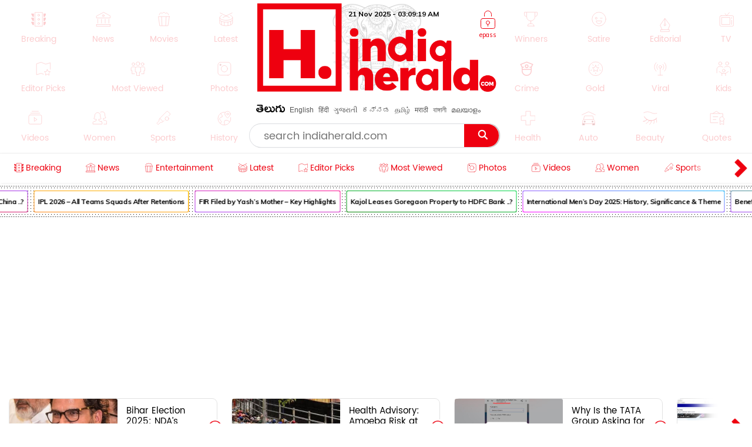

--- FILE ---
content_type: text/html; charset=utf-8
request_url: https://latest-indiaherald.kgv.workers.dev/getlatestframe?lang=english&take=13
body_size: 1797
content:
<html><head> <link href="https://fonts.googleapis.com/css2?family=Timmana" rel="stylesheet" crossorigin><link href="https://fonts.googleapis.com/css2?family=Muli" rel="stylesheet" crossorigin> <link href="https://fonts.googleapis.com/css2?family=Mallanna" rel="stylesheet" crossorigin><meta charset="utf-8"/><style>.frame-container{display:inline-block;width:100%;border:5px solid #ee080e;position:relative}.head-strory-f-container img{width:100%}.frame-container.head-strory-f-container{border:none;overflow:hidden}.frame-header{display:block;width:100%;background:#ee080e;padding:2px 60px;height:48px;overflow:hidden}.frame-header.head-story-frame{height:auto;padding:0} .item-title.lt-item-title:hover {color: #c00;}.head-story__img,.head-story__img a{display:inline-block;width:100%}.head-story__wrp{background-color:transparent;overflow:hidden;padding:5px 15px 7px;font-family:Poppins-Light,Arial}.head-story__wrp.wrp_list{padding:5px 9px 9px}.head-story__ttl{font-size:22px;font-family:Ramabhadra;font-weight:400;line-height:1.1;margin:0;} .text-link-ul li:last-child{margin:0} .frame-footer-h-1{width:52px;display:inline-block;float:left}.head-story__ttl .item-title{height:54px;color:#fff;display:table;width:100%}.head-story__ttl[data-lang=te]{letter-spacing:0;font-family:WFFH;font-size:23px;font-weight:400;line-height:1.3}.list-head__txt svg *{stroke:#000}.head-title-span{vertical-align:middle;display:block;width:calc(100% - 58px);float:none;padding-left:9px;display:table-cell}.head-story__ttl[data-lang=te]{letter-spacing:0;font-family:WFFH;font-size:23px;font-weight:400;line-height:1.3} .head-story__img,.head-story__img a{display:inline-block;width:100%}.head-story__wrp{background-color:transparent;overflow:hidden;padding:5px 15px 7px;font-family:Poppins-Light,Arial}.head-story__wrp.wrp_list{padding:5px 9px 9px}.frame-footer-h-1{width:52px;display:inline-block;float:left}.head-story__ttl .item-title{height:54px;color:#fff;display:table;width:100%}.head-story__ttl[data-lang=te]{letter-spacing:0;font-family:WFFH;font-size:23px;font-weight:400;line-height:1.3}.list-head__txt svg *{stroke:#000}.head-title-span{vertical-align:middle;display:block;width:calc(100% - 58px);float:none;padding-left:9px;display:table-cell}.head-story__ttl[data-lang=te]{letter-spacing:0;font-family:WFFH;font-size:23px;font-weight:400;line-height:1.3} body,ul{margin:0;padding:0;list-style:none;overflow-x:hidden;}.text-link-ul{padding-top:0;padding-right:17px;padding-left:0px;width:100%;}.text-link-ul li{border-bottom:1px solid #ddd;margin:5px 3px;padding-bottom:4px;position:relative;padding-right:0;border:none}.item-title.lt-item-title,.news-swiper-container .item-title.lt-item-title{font-size:16px;text-decoration: none;font-family:timmana,Muli;overflow:hidden;color:#000;padding-left:12px;line-height:1.6;height:23px!important;display: block;font-weight:normal;}.right-al .item-title.lt-item-title{text-align:right;padding-left:0;padding-right:12px} .right-al .item-title.lt-item-title:before{right:2px;left:inherit} li[data-lang="english"] .item-title.lt-item-title {font-family: Muli;} .item-title.lt-item-title:before {content: "";height: 6px;width: 6px;background: #000;position: absolute;left: 0px;top: 10px;border-radius: 0%;}</style></head></body><div><ul class="text-link-ul right-al"><li data-lang="english"><a class="item-title lt-item-title" target="_blank" href="https://www.indiaherald.com/Breaking/Read/994862907/Instagram-Reels-TikTok-Are-Melting-Your-Brain-New-Study-Confirms-What-We-All-Feared">Instagram Reels & TikTok Are Melting Your Brain: New Study Confirms What We All Feared</a></li><li data-lang="english"><a class="item-title lt-item-title" target="_blank" href="https://www.indiaherald.com/Breaking/Read/994862898/Why-Anything-Run-by-the-Government-Looks-Broken-And-Anything-Run-With-Private-Help-Looks-Like-Singapore">Why Anything Run by the Government Looks Broken — And Anything Run With Private Help Looks Like Singapore.</a></li><li data-lang="english"><a class="item-title lt-item-title" target="_blank" href="https://www.indiaherald.com/Breaking/Read/994862895/Shadowbans-Selective-Enforcement-and-Silence-Inside-Indias-Meta-Nightmare">Shadowbans, Selective Enforcement, and Silence: Inside India’s Meta Nightmare</a></li><li data-lang="english"><a class="item-title lt-item-title" target="_blank" href="https://www.indiaherald.com/Breaking/Read/994862893/Tokyo-Goes-Full-Stimulus-Mode-Cash-Coupons-Chaos-Everything-Except-Fixing-the-Debt">Tokyo Goes Full Stimulus Mode: Cash, Coupons, Chaos — Everything Except Fixing the Debt.</a></li><li data-lang="english"><a class="item-title lt-item-title" target="_blank" href="https://www.indiaherald.com/Breaking/Read/994862891/When-Parents-Are-in-Power-You-Dont-Need-Qualifications-Meet-the-Bihar-Minister-Who-Didnt-Even-Contest">When Parents Are in Power, You Don’t Need Qualifications — Meet the Bihar Minister Who Didn’t Even Contest.</a></li><li data-lang="english"><a class="item-title lt-item-title" target="_blank" href="https://www.indiaherald.com/Breaking/Read/994862872/Modi-Nitish-Just-Pressed-the-Repeat-Button-Again-Nitishs-New-Cabinet-Proves-Bihar-Is-Stuck-in-Forever">Modi & Nitish Just Pressed the Repeat Button Again — Nitish’s New Cabinet Proves Bihar Is Stuck in 1990 Forever.</a></li><li data-lang="english"><a class="item-title lt-item-title" target="_blank" href="https://www.indiaherald.com/Breaking/Read/994862853/Pooja-Hegdes-Pearl-Gown-Didnt-Break-the-Internet-It-Broke-Fashion-Itself">Pooja Hegde’s Pearl Gown Didn’t Break the Internet — It Broke Fashion Itself.</a></li><li data-lang="english"><a class="item-title lt-item-title" target="_blank" href="https://www.indiaherald.com/Breaking/Read/994862844/Kajal-Aggarwals-Uluru-Wardrobe-Edit-Just-Rewrote-the-Definition-of-Quiet-Luxury-Fashion-is-Still-Loading">Kajal Aggarwal’s Uluru Wardrobe Edit Just Rewrote the Definition of Quiet Luxury — Fashion is Still Loading</a></li><li data-lang="english"><a class="item-title lt-item-title" target="_blank" href="https://www.indiaherald.com/Breaking/Read/994862836/Actress-Explodes-After-Director-Calls-Her-Chilaka-Telugu-Industry-Shaken-Silence-From-Hero-Raises-Eyebrows">Actress Explodes After Director Calls Her ‘Chilaka’ — Telugu Industry Shaken, Silence From Hero Raises Eyebrows</a></li><li data-lang="english"><a class="item-title lt-item-title" target="_blank" href="https://www.indiaherald.com/Breaking/Read/994862831/Chaos-Outside-Couture-Inside-Disha-Patanis-Saree-Moment-That-Has-the-Internet-Sighing">Chaos Outside, Couture Inside: Disha Patani’s Saree Moment That Has the Internet Sighing</a></li><li data-lang="english"><a class="item-title lt-item-title" target="_blank" href="https://www.indiaherald.com/Breaking/Read/994862829/Jumanji-REVEALED-The-OG-Crew-Returns-but-This-Time-the-Game-Is-Playing-THEM">Jumanji 3 REVEALED: The OG Crew Returns but This Time, the Game Is Playing THEM</a></li><li data-lang="english"><a class="item-title lt-item-title" target="_blank" href="https://www.indiaherald.com/Breaking/Read/994862827/Wicked-For-Good-Review-A-Visually-Lush-Emotionally-Soaring-Spectacle-Powered-by-Erivo-Grande">Wicked: For Good Review –A Visually Lush, Emotionally Soaring Spectacle Powered by Erivo & Grande</a></li><li data-lang="english"><a class="item-title lt-item-title" target="_blank" href="https://www.indiaherald.com/Breaking/Read/994862826/Sisu-Road-to-Revenge-Review-Pure-Finnish-Madness-That-Is-Loud-Pulpy-Ridiculous-and-Impossibly-Fun">Sisu: Road to Revenge Review – Pure Finnish Madness That Is Loud, Pulpy, Ridiculous, and Impossibly Fun</a></li></ul></div></body></html>

--- FILE ---
content_type: text/html; charset=utf-8
request_url: https://latest-indiaherald.kgv.workers.dev/getepframe?lang=english&take=13
body_size: 2089
content:
<html><head> <link href="https://fonts.googleapis.com/css2?family=Timmana" rel="stylesheet" crossorigin><link href="https://fonts.googleapis.com/css2?family=Muli" rel="stylesheet" crossorigin> <link href="https://fonts.googleapis.com/css2?family=Mallanna" rel="stylesheet" crossorigin><meta charset="utf-8"/><style>.frame-container{display:inline-block;width:100%;border:5px solid #ee080e;position:relative}.head-strory-f-container img{width:100%}.frame-container.head-strory-f-container{border:none;overflow:hidden}.frame-header{display:block;width:100%;background:#ee080e;padding:2px 60px;height:48px;overflow:hidden}.frame-header.head-story-frame{height:auto;padding:0} .item-title.lt-item-title:hover {color: #c00;}.head-story__img,.head-story__img a{display:inline-block;width:100%}.head-story__wrp{background-color:transparent;overflow:hidden;padding:5px 15px 7px;font-family:Poppins-Light,Arial}.head-story__wrp.wrp_list{padding:5px 9px 9px}.head-story__ttl{font-size:22px;font-family:Ramabhadra;font-weight:400;line-height:1.1;margin:0;} .text-link-ul li:last-child{margin:0} .frame-footer-h-1{width:52px;display:inline-block;float:left}.head-story__ttl .item-title{height:54px;color:#fff;display:table;width:100%}.head-story__ttl[data-lang=te]{letter-spacing:0;font-family:WFFH;font-size:23px;font-weight:400;line-height:1.3}.list-head__txt svg *{stroke:#000}.head-title-span{vertical-align:middle;display:block;width:calc(100% - 58px);float:none;padding-left:9px;display:table-cell}.head-story__ttl[data-lang=te]{letter-spacing:0;font-family:WFFH;font-size:23px;font-weight:400;line-height:1.3} .head-story__img,.head-story__img a{display:inline-block;width:100%}.head-story__wrp{background-color:transparent;overflow:hidden;padding:5px 15px 7px;font-family:Poppins-Light,Arial}.head-story__wrp.wrp_list{padding:5px 9px 9px}.frame-footer-h-1{width:52px;display:inline-block;float:left}.head-story__ttl .item-title{height:54px;color:#fff;display:table;width:100%}.head-story__ttl[data-lang=te]{letter-spacing:0;font-family:WFFH;font-size:23px;font-weight:400;line-height:1.3}.list-head__txt svg *{stroke:#000}.head-title-span{vertical-align:middle;display:block;width:calc(100% - 58px);float:none;padding-left:9px;display:table-cell}.head-story__ttl[data-lang=te]{letter-spacing:0;font-family:WFFH;font-size:23px;font-weight:400;line-height:1.3} body,ul{margin:0;padding:0;list-style:none;overflow-x:hidden;}.text-link-ul{padding-top:0;padding-right:17px;padding-left:0px;width:100%;}.text-link-ul li{border-bottom:1px solid #ddd;margin:5px 3px;padding-bottom:4px;position:relative;padding-right:0;border:none}.item-title.lt-item-title,.news-swiper-container .item-title.lt-item-title{font-size:16px;text-decoration: none;font-family:timmana,Muli;overflow:hidden;color:#000;padding-left:12px;line-height:1.6;height:23px!important;display: block;font-weight:normal;}.right-al .item-title.lt-item-title{text-align:right;padding-left:0;padding-right:12px} .right-al .item-title.lt-item-title:before{right:2px;left:inherit} li[data-lang="english"] .item-title.lt-item-title {font-family: Muli;} .item-title.lt-item-title:before {content: "";height: 6px;width: 6px;background: #000;position: absolute;left: 0px;top: 10px;border-radius: 0%;}</style></head></body><div><ul class="text-link-ul right-al"><li data-lang="english"><a class="item-title lt-item-title" target="_blank" href="https://www.indiaherald.com/Breaking/Read/994862907/Instagram-Reels-TikTok-Are-Melting-Your-Brain-New-Study-Confirms-What-We-All-Feared">Instagram Reels & TikTok Are Melting Your Brain: New Study Confirms What We All Feared</a></li><li data-lang="english"><a class="item-title lt-item-title" target="_blank" href="https://www.indiaherald.com/Breaking/Read/994862872/Modi-Nitish-Just-Pressed-the-Repeat-Button-Again-Nitishs-New-Cabinet-Proves-Bihar-Is-Stuck-in-Forever">Modi & Nitish Just Pressed the Repeat Button Again — Nitish’s New Cabinet Proves Bihar Is Stuck in 1990 Forever.</a></li><li data-lang="english"><a class="item-title lt-item-title" target="_blank" href="https://www.indiaherald.com/Breaking/Read/994862853/Pooja-Hegdes-Pearl-Gown-Didnt-Break-the-Internet-It-Broke-Fashion-Itself">Pooja Hegde’s Pearl Gown Didn’t Break the Internet — It Broke Fashion Itself.</a></li><li data-lang="english"><a class="item-title lt-item-title" target="_blank" href="https://www.indiaherald.com/Breaking/Read/994862844/Kajal-Aggarwals-Uluru-Wardrobe-Edit-Just-Rewrote-the-Definition-of-Quiet-Luxury-Fashion-is-Still-Loading">Kajal Aggarwal’s Uluru Wardrobe Edit Just Rewrote the Definition of Quiet Luxury — Fashion is Still Loading</a></li><li data-lang="english"><a class="item-title lt-item-title" target="_blank" href="https://www.indiaherald.com/Breaking/Read/994862836/Actress-Explodes-After-Director-Calls-Her-Chilaka-Telugu-Industry-Shaken-Silence-From-Hero-Raises-Eyebrows">Actress Explodes After Director Calls Her ‘Chilaka’ — Telugu Industry Shaken, Silence From Hero Raises Eyebrows</a></li><li data-lang="english"><a class="item-title lt-item-title" target="_blank" href="https://www.indiaherald.com/Breaking/Read/994862831/Chaos-Outside-Couture-Inside-Disha-Patanis-Saree-Moment-That-Has-the-Internet-Sighing">Chaos Outside, Couture Inside: Disha Patani’s Saree Moment That Has the Internet Sighing</a></li><li data-lang="english"><a class="item-title lt-item-title" target="_blank" href="https://www.indiaherald.com/Breaking/Read/994862829/Jumanji-REVEALED-The-OG-Crew-Returns-but-This-Time-the-Game-Is-Playing-THEM">Jumanji 3 REVEALED: The OG Crew Returns but This Time, the Game Is Playing THEM</a></li><li data-lang="english"><a class="item-title lt-item-title" target="_blank" href="https://www.indiaherald.com/Breaking/Read/994862827/Wicked-For-Good-Review-A-Visually-Lush-Emotionally-Soaring-Spectacle-Powered-by-Erivo-Grande">Wicked: For Good Review –A Visually Lush, Emotionally Soaring Spectacle Powered by Erivo & Grande</a></li><li data-lang="english"><a class="item-title lt-item-title" target="_blank" href="https://www.indiaherald.com/Breaking/Read/994862826/Sisu-Road-to-Revenge-Review-Pure-Finnish-Madness-That-Is-Loud-Pulpy-Ridiculous-and-Impossibly-Fun">Sisu: Road to Revenge Review – Pure Finnish Madness That Is Loud, Pulpy, Ridiculous, and Impossibly Fun</a></li><li data-lang="english"><a class="item-title lt-item-title" target="_blank" href="https://www.indiaherald.com/Breaking/Read/994862819/Forget-Romance-Forget-Culture-The-Real-Reason-Millennials-Arent-Having-Babies-They-Cant-Afford-a-Front-Door">Forget Romance. Forget Culture. The Real Reason Millennials Aren’t Having Babies: They Can’t Afford a Front Door</a></li><li data-lang="english"><a class="item-title lt-item-title" target="_blank" href="https://www.indiaherald.com/Breaking/Read/994862814/Unseen-America-MilkPuddled-Potholes-Broken-Roads-a-Very-Cracked-Dream">Unseen America: Milk-Puddled Potholes, Broken Roads & a Very Cracked Dream</a></li><li data-lang="english"><a class="item-title lt-item-title" target="_blank" href="https://www.indiaherald.com/Breaking/Read/994862812/-Brain-Scans-Just-Exposed-What-Junk-Food-Is-Doing-to-Your-Mind-And-Its-Terrifying">30,000 Brain Scans Just Exposed What Junk Food Is Doing to Your Mind — And It’s Terrifying.</a></li><li data-lang="english"><a class="item-title lt-item-title" target="_blank" href="https://www.indiaherald.com/Breaking/Read/994862808/Blindfolded-Men-BuriedinFlowers-Women-Tamil-Nadus-Viral-Pushpanjali-Circus-Just-Broke-the-Internet">Blindfolded Men, Buried-in-Flowers Women: Tamil Nadu’s Viral ‘Pushpanjali’ Circus Just Broke the Internet</a></li></ul></div></body></html>

--- FILE ---
content_type: text/html; charset=utf-8
request_url: https://www.google.com/recaptcha/api2/aframe
body_size: 268
content:
<!DOCTYPE HTML><html><head><meta http-equiv="content-type" content="text/html; charset=UTF-8"></head><body><script nonce="Fn7zL6v58LN7asSx_QUF1Q">/** Anti-fraud and anti-abuse applications only. See google.com/recaptcha */ try{var clients={'sodar':'https://pagead2.googlesyndication.com/pagead/sodar?'};window.addEventListener("message",function(a){try{if(a.source===window.parent){var b=JSON.parse(a.data);var c=clients[b['id']];if(c){var d=document.createElement('img');d.src=c+b['params']+'&rc='+(localStorage.getItem("rc::a")?sessionStorage.getItem("rc::b"):"");window.document.body.appendChild(d);sessionStorage.setItem("rc::e",parseInt(sessionStorage.getItem("rc::e")||0)+1);localStorage.setItem("rc::h",'1763694558181');}}}catch(b){}});window.parent.postMessage("_grecaptcha_ready", "*");}catch(b){}</script></body></html>